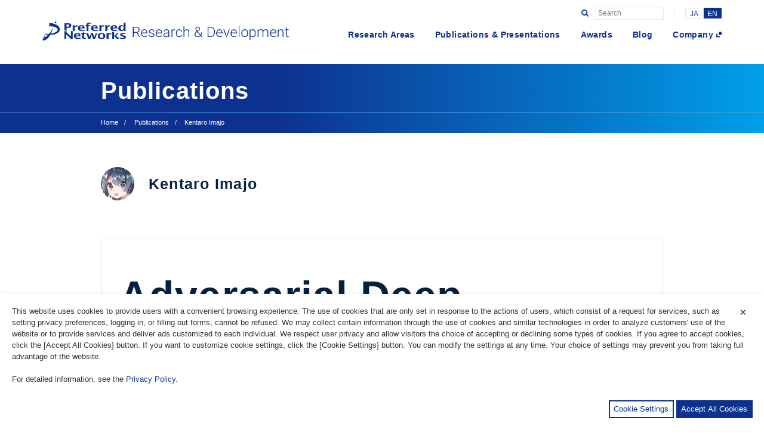

--- FILE ---
content_type: text/html; charset=UTF-8
request_url: https://tech.preferred.jp/en/author/imos/?type=publications
body_size: 19484
content:
<!doctype html>
<html lang="en-US">

<head>
  <!-- Global site tag (gtag.js) - Google Analytics -->
  <script async src="https://www.googletagmanager.com/gtag/js?id=UA-55135190-4"></script>
  <script>
  window.dataLayer = window.dataLayer || [];
  function gtag(){dataLayer.push(arguments);}
  gtag('js', new Date());

  gtag('config', 'UA-55135190-4');
  </script>
  
  <meta charset="UTF-8">
  <meta name="viewport" content="width=device-width, initial-scale=1">
  <link rel="stylesheet" href="https://tech.preferred.jp/wp-content/themes/preferred-research/assets/css/app.css?20260121-0239">
  <link rel="stylesheet" href="https://cdn.preferred.tech/cookie-consent.css" />
  <script src="https://cdn.preferred.tech/cookie-consent.umd.js"></script>
  <script src="https://cdn.preferred.tech/cookie-consent-init.umd.js"></script>
  
	<!-- This site is optimized with the Yoast SEO plugin v18.4.1 - https://yoast.com/wordpress/plugins/seo/ -->
	<title>Preferred Networks Tech Blog</title>
	<meta name="robots" content="noindex, follow" />
	<meta property="og:locale" content="en_US" />
	<meta property="og:locale:alternate" content="ja_JP" />
	<meta property="og:type" content="profile" />
	<meta property="og:title" content="Preferred Networks Tech Blog" />
	<meta property="og:url" content="https://tech.preferred.jp/en/author/" />
	<meta property="og:site_name" content="Preferred Networks Tech Blog" />
	<meta property="og:image" content="https://secure.gravatar.com/avatar/?s=500&#038;d=mm&#038;r=g" />
	<meta name="twitter:card" content="summary_large_image" />
	<script type="application/ld+json" class="yoast-schema-graph">{"@context":"https://schema.org","@graph":[{"@type":"WebSite","@id":"https://tech.preferred.jp/#website","url":"https://tech.preferred.jp/","name":"Preferred Networks Tech Blog","description":"Anticipating the future. Solving the unsolved.","potentialAction":[{"@type":"SearchAction","target":{"@type":"EntryPoint","urlTemplate":"https://tech.preferred.jp/?s={search_term_string}"},"query-input":"required name=search_term_string"}],"inLanguage":"en-US"},{"@type":"ProfilePage","@id":"https://tech.preferred.jp/en/author/#webpage","url":"https://tech.preferred.jp/en/author/","name":"Preferred Networks Tech Blog","isPartOf":{"@id":"https://tech.preferred.jp/#website"},"breadcrumb":{"@id":"https://tech.preferred.jp/en/author/#breadcrumb"},"inLanguage":"en-US","potentialAction":[{"@type":"ReadAction","target":["https://tech.preferred.jp/en/author/"]}]},{"@type":"BreadcrumbList","@id":"https://tech.preferred.jp/en/author/#breadcrumb","itemListElement":[{"@type":"ListItem","position":1,"name":"ホーム","item":"https://tech.preferred.jp/en/"},{"@type":"ListItem","position":2,"name":"アーカイブ: Motoki Sato"}]}]}</script>
	<!-- / Yoast SEO plugin. -->


<link rel='dns-prefetch' href='//s.w.org' />
<link rel="alternate" type="application/rss+xml" title="Preferred Networks Tech Blog &raquo; Posts by Motoki Sato Feed" href="https://tech.preferred.jp/en/author/feed/" />
		<script type="text/javascript">
			window._wpemojiSettings = {"baseUrl":"https:\/\/s.w.org\/images\/core\/emoji\/13.0.1\/72x72\/","ext":".png","svgUrl":"https:\/\/s.w.org\/images\/core\/emoji\/13.0.1\/svg\/","svgExt":".svg","source":{"concatemoji":"https:\/\/tech.preferred.jp\/wp-includes\/js\/wp-emoji-release.min.js?ver=5.6.14"}};
			!function(e,a,t){var n,r,o,i=a.createElement("canvas"),p=i.getContext&&i.getContext("2d");function s(e,t){var a=String.fromCharCode;p.clearRect(0,0,i.width,i.height),p.fillText(a.apply(this,e),0,0);e=i.toDataURL();return p.clearRect(0,0,i.width,i.height),p.fillText(a.apply(this,t),0,0),e===i.toDataURL()}function c(e){var t=a.createElement("script");t.src=e,t.defer=t.type="text/javascript",a.getElementsByTagName("head")[0].appendChild(t)}for(o=Array("flag","emoji"),t.supports={everything:!0,everythingExceptFlag:!0},r=0;r<o.length;r++)t.supports[o[r]]=function(e){if(!p||!p.fillText)return!1;switch(p.textBaseline="top",p.font="600 32px Arial",e){case"flag":return s([127987,65039,8205,9895,65039],[127987,65039,8203,9895,65039])?!1:!s([55356,56826,55356,56819],[55356,56826,8203,55356,56819])&&!s([55356,57332,56128,56423,56128,56418,56128,56421,56128,56430,56128,56423,56128,56447],[55356,57332,8203,56128,56423,8203,56128,56418,8203,56128,56421,8203,56128,56430,8203,56128,56423,8203,56128,56447]);case"emoji":return!s([55357,56424,8205,55356,57212],[55357,56424,8203,55356,57212])}return!1}(o[r]),t.supports.everything=t.supports.everything&&t.supports[o[r]],"flag"!==o[r]&&(t.supports.everythingExceptFlag=t.supports.everythingExceptFlag&&t.supports[o[r]]);t.supports.everythingExceptFlag=t.supports.everythingExceptFlag&&!t.supports.flag,t.DOMReady=!1,t.readyCallback=function(){t.DOMReady=!0},t.supports.everything||(n=function(){t.readyCallback()},a.addEventListener?(a.addEventListener("DOMContentLoaded",n,!1),e.addEventListener("load",n,!1)):(e.attachEvent("onload",n),a.attachEvent("onreadystatechange",function(){"complete"===a.readyState&&t.readyCallback()})),(n=t.source||{}).concatemoji?c(n.concatemoji):n.wpemoji&&n.twemoji&&(c(n.twemoji),c(n.wpemoji)))}(window,document,window._wpemojiSettings);
		</script>
		<style type="text/css">
img.wp-smiley,
img.emoji {
	display: inline !important;
	border: none !important;
	box-shadow: none !important;
	height: 1em !important;
	width: 1em !important;
	margin: 0 .07em !important;
	vertical-align: -0.1em !important;
	background: none !important;
	padding: 0 !important;
}
</style>
	<link rel='stylesheet' id='wp-block-library-css'  href='https://tech.preferred.jp/wp-includes/css/dist/block-library/style.min.css?ver=5.6.14' type='text/css' media='all' />
<link rel="https://api.w.org/" href="https://tech.preferred.jp/wp-json/" /><link rel="alternate" type="application/json" href="https://tech.preferred.jp/wp-json/wp/v2/users/0" /><link rel="EditURI" type="application/rsd+xml" title="RSD" href="https://tech.preferred.jp/xmlrpc.php?rsd" />
<link rel="wlwmanifest" type="application/wlwmanifest+xml" href="https://tech.preferred.jp/wp-includes/wlwmanifest.xml" /> 
<meta name="generator" content="WordPress 5.6.14" />
<link rel="alternate" href="https://tech.preferred.jp/ja/author/imos/?type=publications" hreflang="ja" />
<link rel="alternate" href="https://tech.preferred.jp/en/author/imos/?type=publications" hreflang="en" />
<link rel="icon" href="https://tech.preferred.jp/wp-content/uploads/2019/10/favicon.ico" sizes="32x32" />
<link rel="icon" href="https://tech.preferred.jp/wp-content/uploads/2019/10/favicon.ico" sizes="192x192" />
<link rel="apple-touch-icon" href="https://tech.preferred.jp/wp-content/uploads/2019/10/favicon.ico" />
<meta name="msapplication-TileImage" content="https://tech.preferred.jp/wp-content/uploads/2019/10/favicon.ico" />
</head>

<body class="archive author">
  <!-- Google Analytics -->
  <script>
    const cc = cookieConsentInit(cookieConsent)({
      ga4id: "G-E7P20E9XXK",
    });
  </script>
  <!-- End Google Analytics -->
  <div class="opening-area" id="openingArea">
    <div class="logo" id="openingLogo">
      <p><img src="https://tech.preferred.jp/wp-content/themes/preferred-research/assets/img/common/logo-main.png" alt="Preferred Networks Resarch &amp; Development"></p>
    </div>
  </div>
  <div class="wrap" id="wrapper">
    <header id="Header">
      <div class="section-inner">
        <div class="header-box">
                    <p class="header-logo"><a href="/"><img src="https://tech.preferred.jp/wp-content/themes/preferred-research/assets/img/common/logo-main.png" alt="Preferred Networks Resarch &amp; Development"></a></p>
          <nav>
            <ul id="menu-%e3%83%98%e3%83%83%e3%83%80%e3%83%bc%e3%83%a1%e3%83%8b%e3%83%a5%e3%83%bc-%e8%8b%b1%e8%aa%9e" class="navi-global"><li id="menu-item-7265" class="menu-item menu-item-type-custom menu-item-object-custom menu-item-7265"><a href="/en/research-areas">Research Areas</a></li>
<li id="menu-item-7266" class="menu-item menu-item-type-custom menu-item-object-custom menu-item-7266"><a href="/en/publications">Publications &#038; Presentations</a></li>
<li id="menu-item-7267" class="menu-item menu-item-type-custom menu-item-object-custom menu-item-7267"><a href="/en/awards">Awards</a></li>
<li id="menu-item-7268" class="menu-item menu-item-type-custom menu-item-object-custom menu-item-7268"><a href="/en/blog">Blog</a></li>
<li id="menu-item-7269" class="icon-blank menu-item menu-item-type-custom menu-item-object-custom menu-item-7269"><a target="_blank" rel="noopener" href="https://preferred.jp/en/">Company</a></li>
</ul>          </nav>
        </div>
        <div class="blue-panel" id="bluePanel"></div>
        <div class="extra-area">
          <form class="search-box" id="searchBox" action="https://tech.preferred.jp/en">
            <button class="btn-open sp-none" type="submit"></button>
            <div class="btn-open sp-on" id="btnSearch"></div>
            <input class="input-search" type="text" name="s" placeholder="Search" id="inputSearch">
          </form>
          <ul class="language-box">
            	<li class="lang-item lang-item-2 lang-item-ja lang-item-first"><a lang="ja" hreflang="ja" href="https://tech.preferred.jp/ja/author/imos/?type=publications">JA</a></li>
	<li class="lang-item lang-item-5 lang-item-en current-lang"><a lang="en-US" hreflang="en-US" href="https://tech.preferred.jp/en/author/imos/?type=publications">EN</a></li>
          </ul>
        </div>
        <div class="humberger-btn sp-on" id="humbergerBtn">
          <div class="inner"><span></span><span></span><span></span></div>
        </div>
        <div class="humberger-menu sp-on" id="humbergerMenu">
          <div class="title-box">
            <a href="/">
              <p class="title"><img src="https://tech.preferred.jp/wp-content/themes/preferred-research/assets/img/common/logo-main_white.png" alt="Preferred Networks Resarch &amp; Development"></p>
            </a>
          </div>
          <div class="inner">
            <nav>
              <ul id="menu-%e3%83%98%e3%83%83%e3%83%80%e3%83%bc%e3%83%a1%e3%83%8b%e3%83%a5%e3%83%bc-%e8%8b%b1%e8%aa%9e-1" class="list"><li class="menu-item menu-item-type-custom menu-item-object-custom menu-item-7265"><a href="/en/research-areas">Research Areas</a></li>
<li class="menu-item menu-item-type-custom menu-item-object-custom menu-item-7266"><a href="/en/publications">Publications &#038; Presentations</a></li>
<li class="menu-item menu-item-type-custom menu-item-object-custom menu-item-7267"><a href="/en/awards">Awards</a></li>
<li class="menu-item menu-item-type-custom menu-item-object-custom menu-item-7268"><a href="/en/blog">Blog</a></li>
<li class="icon-blank menu-item menu-item-type-custom menu-item-object-custom menu-item-7269"><a target="_blank" rel="noopener" href="https://preferred.jp/en/">Company</a></li>
</ul>            </nav>
            <ul class="language-box">
              	<li class="lang-item lang-item-2 lang-item-ja lang-item-first"><a lang="ja" hreflang="ja" href="https://tech.preferred.jp/ja/author/imos/?type=publications">JA</a></li>
	<li class="lang-item lang-item-5 lang-item-en current-lang"><a lang="en-US" hreflang="en-US" href="https://tech.preferred.jp/en/author/imos/?type=publications">EN</a></li>
            </ul>
          </div>
        </div>
        <form class="input-area sp-on" id="inputArea" action="https://tech.preferred.jp/en">
          <input class="input-search" type="text" name="s" placeholder="Search" id="inputSearchSP">
          <button class="btn-open" type="submit"></button>
          <div class="humberger-btn active" id="closeInputArea">
            <div class="inner"><span></span><span></span><span></span></div>
          </div>
        </form>
      </div>
    </header>
<main>
  <div class="underlayerTitle">
    <div class="section-inner">
      <h1>Publications</h1>
    </div><span class="border"></span>
    <div class="section-inner">
      

<ul class="navi-bread">
  <li><a href="https://tech.preferred.jp/en">Home</a></li>
            <li><a href="https://tech.preferred.jp/en/publications/">Publications</a></li>
                <li><p>Kentaro Imajo</p></li>
      </ul>
    </div>
  </div>
  <section class="section-publications">
    <div class="section-inner">
      <div class="author-area">
                <img alt='' src='https://secure.gravatar.com/avatar/92ee2f3540b8588e75796400c6003c5c?s=96&#038;d=mm&#038;r=g' srcset='https://secure.gravatar.com/avatar/92ee2f3540b8588e75796400c6003c5c?s=192&#038;d=mm&#038;r=g 2x' class='avatar avatar-96 photo' height='96' width='96' loading='lazy'/>        <span class="name">Kentaro Imajo</span>
      </div>
              <div class="publications-list">
          <div class="item-box"><p class="title"><a href="https://tech.preferred.jp/en/publications/adversarial-deep-hedging-learning-to-hedge-without-price-process-modeling/">Adversarial Deep Hedging: Learning to Hedge without Price Process Modeling</a></p><p class="location">ICAIF 2023</p><p class="area area_icon machine-learning-and-deep-learning"><a href="https://tech.preferred.jp/publications/area/machine-learning-and-deep-learning/">Machine Learning / Deep Learning</a></p><p class="editor">By : <span class="editor-inner"><a href="https://tech.preferred.jp/en/author-page/?user=masanori">Masanori Hirano</a>, <a href="https://tech.preferred.jp/en/author-page/?user=minami">Kentaro Minami</a>, <a href="https://tech.preferred.jp/en/author-page/?user=imos">Kentaro Imajo</a></span></p></div><div class="item-box"><p class="title"><a href="https://tech.preferred.jp/en/publications/trader-company-method-a-metaheuristic-for-interpretable-stock-price-prediction/">Trader-Company Method: A Metaheuristic for Interpretable Stock Price Prediction</a></p><p class="location">AAMAS 2021</p><p class="area area_icon machine-learning-and-deep-learning"><a href="https://tech.preferred.jp/publications/area/machine-learning-and-deep-learning/">Machine Learning / Deep Learning</a></p><p class="editor">By : <span class="editor-inner"><a href="https://tech.preferred.jp/en/author-page/?user=katsuya1ito">Katsuya Ito</a>, <a href="https://tech.preferred.jp/en/author-page/?user=minami">Kentaro Minami</a>, <a href="https://tech.preferred.jp/en/author-page/?user=imos">Kentaro Imajo</a>, Kei Nakagawa</span></p></div><div class="item-box"><p class="title"><a href="https://tech.preferred.jp/en/publications/deep-portfolio-optimization-via-distributional-prediction-of-residual-factors/">Deep Portfolio Optimization via Distributional Prediction of Residual Factors</a></p><p class="location">AAAI 2021</p><p class="area area_icon machine-learning-and-deep-learning"><a href="https://tech.preferred.jp/publications/area/machine-learning-and-deep-learning/">Machine Learning / Deep Learning</a></p><p class="editor">By : <span class="editor-inner"><a href="https://tech.preferred.jp/en/author-page/?user=imos">Kentaro Imajo</a>, <a href="https://tech.preferred.jp/en/author-page/?user=minami">Kentaro Minami</a>, <a href="https://tech.preferred.jp/en/author-page/?user=katsuya1ito">Katsuya Ito</a>, Kei Nakagawa</span></p></div>        </div>
            <div class="pagenation-area">
  <div class="page-list">
      </div>
</div>    </div>
  </section>
</main>
    <footer>
      <section class="section-grey">
        <div class="section-inner">
          <h2>Company Information</h2>
          <ul class="list-thumb">
                        <li><a href="https://preferred.jp/en/" target="_blank">
              <figure><img src="https://tech.preferred.jp/wp-content/themes/preferred-research/assets/img/common/thumb-company.png" alt=""></figure>
              <p class="text">Corporate Site</p></a>
            </li>
            <li><a href="https://preferred.jp/en/projects/" target="_blank">
              <figure><img src="https://tech.preferred.jp/wp-content/themes/preferred-research/assets/img/common/thumb-project.png" alt=""></figure>
              <p class="text">Projects</p></a>
            </li>
            <li><a href="https://preferred.jp/en/careers/" target="_blank">
              <figure><img src="https://tech.preferred.jp/wp-content/themes/preferred-research/assets/img/common/thumb-career.png" alt=""></figure>
              <p class="text">Careers</p></a>
            </li>
            <li><a href="https://preferred.jp/en/contact/" target="_blank">
              <figure><img src="https://tech.preferred.jp/wp-content/themes/preferred-research/assets/img/common/thumb-contact.png" alt=""></figure>
              <p class="text">Contact Us</p></a>
            </li>
          </ul>
          <div class="sns-area">
            <p class="title">Follow us</p>
            <ul class="list-sns">
              <li class="tw"><a href="https://twitter.com/PreferredNet" target="_blank"><img src="https://tech.preferred.jp/wp-content/themes/preferred-research/assets/img/common/icon-tw.png" alt="Twitter"></a></li>
              <li class="fb"><a href="https://www.facebook.com/PreferredNet/" target="_blank"><img src="https://tech.preferred.jp/wp-content/themes/preferred-research/assets/img/common/icon-fb.png" alt="Facebook"></a></li>
              <li class="yt"><a href="https://www.youtube.com/user/preferredjp/videos" target="_blank"><img src="https://tech.preferred.jp/wp-content/themes/preferred-research/assets/img/common/icon-yt.png" alt="YouTube"></a></li>
              <li class="ss"><a href="https://www.slideshare.net/pfi" target="_blank"><img src="https://tech.preferred.jp/wp-content/themes/preferred-research/assets/img/common/icon-ss.png" alt="SlideShare"></a></li>
            </ul>
          </div>
        </div>
      </section>
      <section class="section-blue">
        <div class="section-inner">
          <h2><img src="https://tech.preferred.jp/wp-content/themes/preferred-research/assets/img/common/logo-main_white.png" alt="Preferred Networks"></h2>
                      <p class="text">Preferred Networks conducts research and development<br class="sp-none"> in a wide range of fields such as Computer Vision, Natural Language Processing, Speech Recognition, Human Computer Interaction,<br class="sp-none"> Reinforcement Learning, Robotics, Compilers, Distributed Processing, Dedicated Hardware, Bioinformatics, and Chemoinformatics, with a focus on deep learning.</p>
                    <nav>
            <ul id="menu-%e3%83%98%e3%83%83%e3%83%80%e3%83%bc%e3%83%a1%e3%83%8b%e3%83%a5%e3%83%bc-%e8%8b%b1%e8%aa%9e-2" class="navi-global white"><li class="menu-item menu-item-type-custom menu-item-object-custom menu-item-7265"><a href="/en/research-areas">Research Areas</a></li>
<li class="menu-item menu-item-type-custom menu-item-object-custom menu-item-7266"><a href="/en/publications">Publications &#038; Presentations</a></li>
<li class="menu-item menu-item-type-custom menu-item-object-custom menu-item-7267"><a href="/en/awards">Awards</a></li>
<li class="menu-item menu-item-type-custom menu-item-object-custom menu-item-7268"><a href="/en/blog">Blog</a></li>
<li class="icon-blank menu-item menu-item-type-custom menu-item-object-custom menu-item-7269"><a target="_blank" rel="noopener" href="https://preferred.jp/en/">Company</a></li>
</ul>          </nav>
          <p class="text-copy">&copy; 2014-2019 Preferred Networks, Inc. All rights reserved.</p>
        </div>
      </section>
    </footer>
  </div>
  <script type='text/javascript' src='https://tech.preferred.jp/wp-includes/js/wp-embed.min.js?ver=5.6.14' id='wp-embed-js'></script>
  <script src="https://tech.preferred.jp/wp-content/themes/preferred-research/assets/js/bundle.js"></script>
</body>
</html>

--- FILE ---
content_type: application/javascript
request_url: https://cdn.preferred.tech/cookie-consent-init.umd.js
body_size: 3387
content:
!function(e,o){"object"==typeof exports&&"undefined"!=typeof module?module.exports=o():"function"==typeof define&&define.amd?define(o):(e="undefined"!=typeof globalThis?globalThis:e||self).cookieConsentInit=o()}(this,(function(){"use strict";function e(e,o){var t=Object.keys(e);if(Object.getOwnPropertySymbols){var i=Object.getOwnPropertySymbols(e);o&&(i=i.filter((function(o){return Object.getOwnPropertyDescriptor(e,o).enumerable}))),t.push.apply(t,i)}return t}function o(o){for(var i=1;i<arguments.length;i++){var s=null!=arguments[i]?arguments[i]:{};i%2?e(Object(s),!0).forEach((function(e){t(o,e,s[e])})):Object.getOwnPropertyDescriptors?Object.defineProperties(o,Object.getOwnPropertyDescriptors(s)):e(Object(s)).forEach((function(e){Object.defineProperty(o,e,Object.getOwnPropertyDescriptor(s,e))}))}return o}function t(e,o,t){return o in e?Object.defineProperty(e,o,{value:t,enumerable:!0,configurable:!0,writable:!0}):e[o]=t,e}return function(e){var t=e.start,i=e.t,s=e.loadScript;return function(){var e=arguments.length>0&&void 0!==arguments[0]?arguments[0]:{};return t(o(o({description:i({ja:'弊社ウェブサイトでは快適な閲覧のために Cookie を利用しております。プライバシー設定、ログイン、フォームへの入力等、サービスのリクエストに相当する利用者のアクションに応じてのみ設定される Cookie は利用を停止することができません。また、弊社はウェブサイトにおけるお客様の利用状況を分析するため、あるいは個々のお客様に対してよりカスタマイズされたサービス・広告を提供する等の目的のため、Cookie および類似技術を使用して一定の情報を収集する場合があります。弊社では利用者のプライバシーを尊重し、一部の Cookie を使用しないよう利用者が選択できるようにしています。Cookie の使用にご同意頂ける場合は、「すべての Cookie を受け入れる」をクリックして下さい。Cookie の設定をカスタマイズする場合は「Cookie 設定」をクリックしてください。Cookieの 設定はいつでも変更することができます。選択した Cookie の設定によっては、このウェブサイトの機能の一部が使用できなくなる場合があります。<br/><br/>詳細については、<a href="https://www.preferred.jp/ja/policy/" target="_blank">プライバシーポリシー</a>をご覧ください。',en:'This website uses cookies to provide users with a convenient browsing experience. The use of cookies that are only set in response to the actions of users, which consist of a request for services, such as setting privacy preferences, logging in, or filling out forms, cannot be refused. We may collect certain information through the use of cookies and similar technologies in order to analyze customers\' use of the website or to provide services and deliver ads customized to each individual. We respect user privacy and allow visitors the choice of accepting or declining some types of cookies. If you agree to accept cookies, click the [Accept All Cookies] button. If you want to customize cookie settings, click the [Cookie Settings] button. You can modify the settings at any time. Your choice of settings may prevent you from taking full advantage of the website.<br/><br/>For detailed information, see the <a href="https://www.preferred.jp/en/policy/" target="_blank">Privacy Policy</a>.'}),settingsButtonText:i({ja:"Cookie 設定",en:"Cookie Settings"}),rejectButtonDisabled:!0,acceptButtonText:i({ja:"すべての Cookie を受け入れる",en:"Accept All Cookies"}),settingsHeaderText:i({ja:"Cookie 設定",en:"Manage Consent Preferences"}),settingsDescription:i({ja:'ウェブサイトを訪問すると、多くの場合 Cookie を用いて利用者のブラウザに情報を保管したりブラウザから情報を取得したりします。 取得される情報には、利用者に関するもの、優先設定、デバイスに関する情報が含まれている場合があります。多くの場合、サイトの動作を利用者の期待通りにするために使用されています。取得される情報は、通常、利用者を特定できるようなものではありませんが、利用者のウェブサイトの利用体験を改善するのに役立ちます。弊社では利用者のプライバシーを尊重し、一部の Cookie を使用しないよう利用者が選択できるようにしています。カテゴリ名をクリックすると詳細情報が表示され、弊社のデフォルト設定を変更できます。Cookie の種類によっては、ブロックするとサイトの使い勝手や弊社が提供できるサービス内容に影響が出る場合がありますのでご注意ください。詳細については、<a href="https://www.preferred.jp/ja/policy/" target="_blank">プライバシーポリシー</a>をご覧ください。',en:'When a user visits a website, the owner of the site often uses cookies to store information in the user\'s browser or to acquire information from the browser. Information about the user, priority settings, and devices may be collected. In many cases, the information is used to make the site behave as the user expects. Usually, the acquired information is not personally identifiable but is used to help improve the site\'s user experience. We respect user privacy and allow visitors the choice of accepting or declining some types of cookies. Click the category name to display detailed information. You can alter the default setting on this screen. Please note that blocking cookies may affect the usability of the site and the range of services that we can provide depending on the type of cookies. For detailed information, see the <a href="https://www.preferred.jp/en/policy/" target="_blank">Privacy Policy</a>.'}),settingsRejectButtonDisabled:!0,choices:[{id:"necessary",label:i({ja:"厳密に必要な Cookie",en:"Mandatory Cookies"}),description:i({ja:"この Cookie はウェブサイトが正常に機能するために必要なもので、利用者のシステム内でスイッチをオフにすることはできません。これらはプライバシー設定、ログイン、フォームへの入力など、サービスのリクエストに相当するユーザーのアクションに応じてのみ設定されます。この Cookie をブロックすることは可能ですが、サイトの一部が機能しなくなる可能性があります。この Cookie が個人を特定できる情報を保存することはありません。",en:"These cookies are necessary for the website to function normally and cannot be switched off nor rejected by the users' systems. Usually, they are only set in response to actions made by users, which consist of a request for services, such as setting privacy preferences, logging in, or filling out forms. Users can set the browser to block these cookies, but some parts of the site may not then function as expected. These cookies do not store any personally identifiable information."}),required:!0},{id:"performance",label:i({ja:"パフォーマンス Cookie",en:"Analytics Cookies"}),description:i({ja:"この Cookie は、利用者がウェブサイトをどのように利用しているかを調べることができます。たとえば、この Cookie はウェブサイトへの訪問者数をカウントしたり、利用者がどのようにサイト内を移動するのかを確認する機能を持っています。これにより利用者が探しているものを簡単に見つけられるようにしたり、ページの読み込み時間が長すぎないようにしたり、弊社サイトのパフォーマンスを判断し改善する際に役立ちます。これらの Cookie が収集するすべての情報は匿名性が保たれています。",en:"These cookies monitor how visitors use the website. For example, these cookies function to count visits to the website and track how visitors move around the site. This helps us understand and improve the performance of the website by making it easier for users to find what they are looking for and by keeping the time required for loading a page reasonably short. All the information collected by these cookies is aggregated and, therefore, anonymous."})},{id:"targeting",label:i({ja:"ターゲッティング Cookie",en:"Targeting Cookies"}),description:i({ja:"この Cookie は、弊社の広告パートナーにより弊社サイト経由で設定される場合があります。これらの企業は利用者の関心事のプロファイルを作成し、他のサイトでも関連する広告を表示するためなどにこの Cookie を使用します。この Cookie が個人情報を直接保存することはありません。この Cookie を受け入れなければ、利用者をターゲティングしないより一般的な広告が表示されるようになります。",en:"These cookies may be set for the site by advertising partners. Targeting cookies can be used to build a profile of users' interests and to also display related advertisements on other sites. Such cookies as these do not directly store personal information. If users do not allow these cookies, visitors will see more generic advertising that is not targeted to them in their browsers."})}],choicesAcceptSomeButtonText:i({ja:"選択した Cookie を受け入れる",en:"Accept Some Cookies"})},e),{},{onChange:function(o){var t;if(o.performance&&e.ga4id){var i=function(){window.dataLayer.push(arguments)};s("https://www.googletagmanager.com/gtag/js?id=".concat(e.ga4id),{async:!0}),window.dataLayer=window.dataLayer||[],i("js",new Date),i("config",e.ga4id)}null===(t=e.onChange)||void 0===t||t.call(e,o)}}))}}}));
